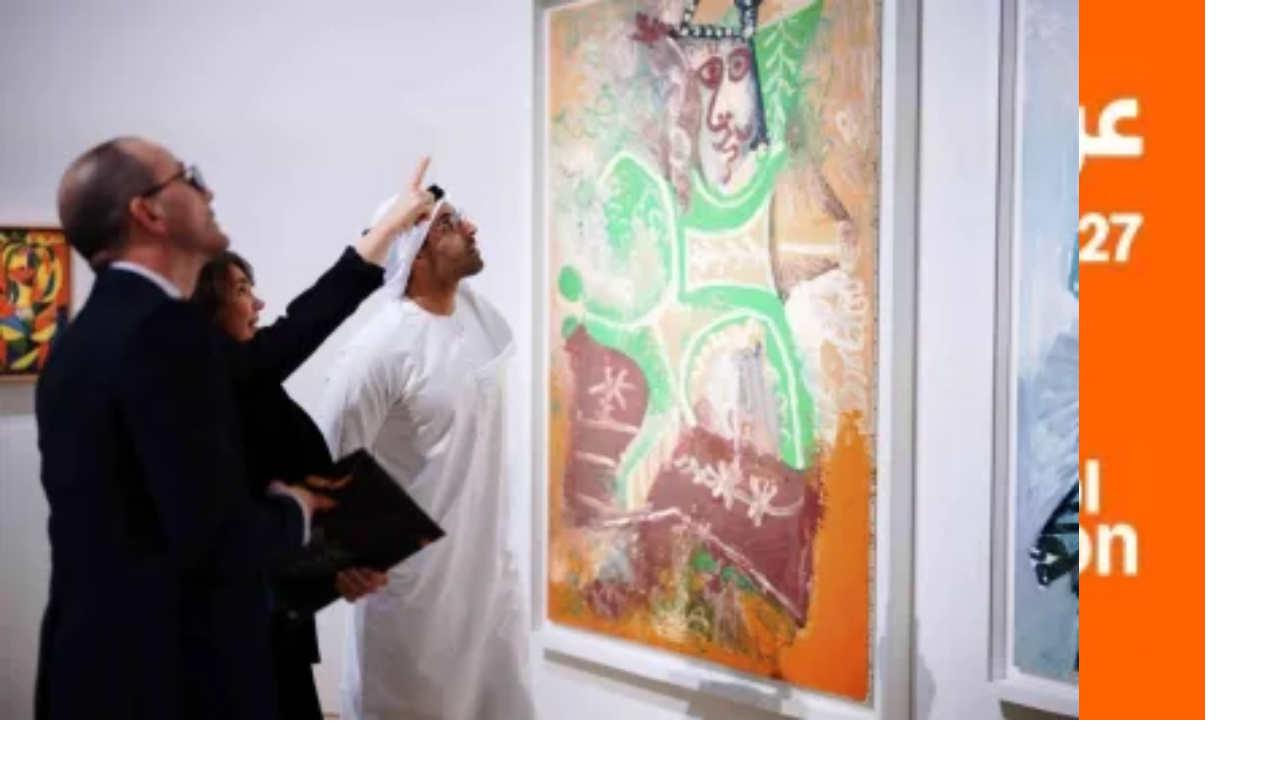

--- FILE ---
content_type: text/html; charset=utf-8
request_url: https://www.google.com/recaptcha/api2/aframe
body_size: 267
content:
<!DOCTYPE HTML><html><head><meta http-equiv="content-type" content="text/html; charset=UTF-8"></head><body><script nonce="hDT62AS6TJqoP3q4J31azA">/** Anti-fraud and anti-abuse applications only. See google.com/recaptcha */ try{var clients={'sodar':'https://pagead2.googlesyndication.com/pagead/sodar?'};window.addEventListener("message",function(a){try{if(a.source===window.parent){var b=JSON.parse(a.data);var c=clients[b['id']];if(c){var d=document.createElement('img');d.src=c+b['params']+'&rc='+(localStorage.getItem("rc::a")?sessionStorage.getItem("rc::b"):"");window.document.body.appendChild(d);sessionStorage.setItem("rc::e",parseInt(sessionStorage.getItem("rc::e")||0)+1);localStorage.setItem("rc::h",'1769913790272');}}}catch(b){}});window.parent.postMessage("_grecaptcha_ready", "*");}catch(b){}</script></body></html>